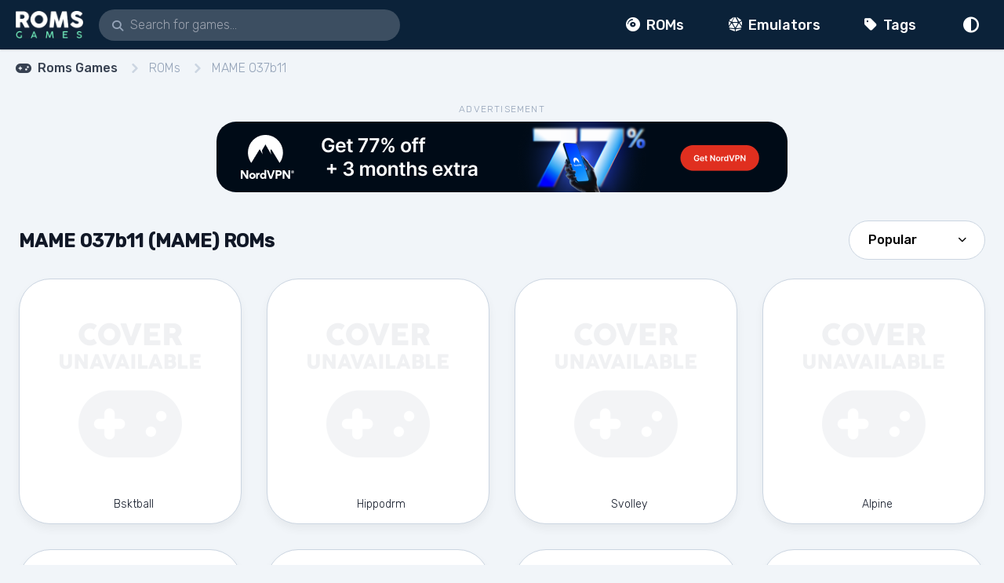

--- FILE ---
content_type: text/html
request_url: https://www.romsgames.net/roms/mame-037b11/?letter=all&page=19&sort=popularity
body_size: 6735
content:
<!DOCTYPE html>
<html lang="en-US">
<head>
  <title>MAME ROMs FREE | MAME 037b11 Games | Roms Games</title>
  <meta http-equiv="Content-Type" content="text/html; charset=UTF-8">
  <meta name="viewport" content="width=device-width, initial-scale=1.0" />
  <meta name="author" content="Roms Games">
  <meta property="of:locale" content="en_US">
  <meta property="og:type" content="website">
  <meta property="og:url" content="https://www.romsgames.net/roms/mame-037b11/?page=19&amp;sort=popularity">
  <meta property="og:site_name" content="Roms Games">
  <meta property="og:title" content="MAME 037b11 (MAME ) Games | Roms Games">
  <meta property="og:description" content="MAME 037b11ROMs (MAME ROMs) Available to Download and Play Free on Android, PC, Mac and iOS Devices. We Have The Largest Collection of MAME Emulator Games Online.">
  <meta name="twitter:card" content="summary">
  <meta name="twitter:description" content="MAME 037b11ROMs (MAME ROMs) Available to Download and Play Free on Android, PC, Mac and iOS Devices. We Have The Largest Collection of MAME Emulator Games Online.">
  <meta name="twitter:title" content="MAME 037b11 (MAME ) Games | Roms Games">
  <meta name="apple-mobile-web-app-title" content="Roms Games">
  <meta name="application-name" content="romsgames">
  <meta name="description" content="MAME 037b11ROMs (MAME ROMs) Available to Download and Play Free on Android, PC, Mac and iOS Devices. We Have The Largest Collection of MAME Emulator Games Online.">
  <meta name="_mg-domain-verification" content="b75c098b2d2ca1fdda6f39eb318c5734" />
  <meta name="apple-mobile-web-app-title" content="RomsGames">
  <meta name="application-name" content="RomsGames">
  <meta name="caa6d967a0d528cc8a29bf3521f19f98503af1d7" content="caa6d967a0d528cc8a29bf3521f19f98503af1d7" />
  <link rel="canonical" href="https://www.romsgames.net/roms/mame-037b11/?page=19&sort=popularity">
  <link rel="shortcut icon" href="/favicon.ico" type="image/x-icon">
  <link rel="apple-touch-icon" sizes="180x180" href="/image/apple-touch-icon.png">
  <link rel="icon" type="image/png" sizes="32x32" href="/image/favicon-32x32.png">
  <link rel="icon" type="image/png" sizes="16x16" href="/image/favicon-16x16.png">
  <link rel="shortcut icon" href="/image/favicon.ico">
  <link rel="manifest" href="/site.webmanifest">
  <link rel="mask-icon" href="/image/safari-pinned-tab.svg" color="#ffeb00">
  <meta name="msapplication-TitleColor" content="#ffeb00">
  <meta name="msapplication-config" content="/browserconfig.xml">
  <meta name="theme-color" content="#ffeb00">
  <script src="/js/darkmode.js?v6"></script>
  <script src="/js/search.js?v4"></script>
<meta property="td-compliant" content="0">
<script data-cfasync="false" type="text/javascript">
  window.snigelPubConf = {
    "adengine": {
      "activeAdUnits": []
    }
  }
</script>
<script async data-cfasync="false" src="https://cdn.pubfuture-ad.com/v2/unit/pt.js" type="text/javascript"></script>
<script async data-cfasync="false" src="https://cdn.snigelweb.com/adengine/romsgames.net/loader.js" type="text/javascript"></script>
<!--aniview-->
<script async id="AV667938959a809a388e0bb2d7" type="text/javascript" src="https://tg1.aniview.com/api/adserver/spt?AV_TAGID=667938959a809a388e0bb2d7&AV_PUBLISHERID=5f280c598c04cd5e910ff0a1"></script>
<!-- CSS -->
<link rel="preconnect" href="https://fonts.googleapis.com">
<link rel="preconnect" href="https://fonts.gstatic.com" crossorigin="">
<link data-n-head="ssr" rel="stylesheet" type="text/css" href="https://fonts.googleapis.com/css2?display=swap&amp;family=Rubik:wght@300;400;500">
<link rel="stylesheet" href="/dist/fontawesome/css/fa-6.5.1-all.min.css">
<link type="text/css" rel="stylesheet" href="/css/star-rating-svg.css?v1">
<link type="text/css" rel="stylesheet" href="/css/main.css?v18">
</head>
<body class="font-fancy bg-slate-100 dark:bg-gray-900 dark:text-white">
<header class="bg-nav dark:bg-slate-950 shadow-nav pb-[50px] md:pb-0 dark:border-b border-slate-800 md:border-0">
  <nav class="mx-auto flex items-center justify-between px-6 md:px-5 py-5 md:py-0 relative">
    <div class="flex flex-1 md:hidden">
    </div>
    <div class="flex flex-1 md:flex-grow justify-center md:justify-normal items-center after:content-['\f002'] after:font-['FontAwesome'] after:text-[14px] after:absolute after:text-slate-400 after:left-[143px] after:top-[22px] after:hidden lg:after:block">
      <a href="/" class="relative w-[86px]">
        <img class="h-auto inline-block" src="/image/logo-rg.png" alt="RomsGames">
      </a>
      <form action="/search/" id="search-form" class="absolute hidden lg:block md:relative top-5 right-5 w-12 md:w-full md:max-w-sm md:top-0 md:right-0">
        <input type="search" name="q" id="search-site" class="bg-transparent relative w-full focus:fixed md:focus:relative focus:w-full text-black dark:text-white focus:bg-white dark:focus:bg-slate-800 focus:border-b md:focus:border-b-0 dark:focus:border-slate-700 focus:top-0 focus:left-0 focus:z-20 py-6 px-5 md:py-2 md:px-5 md:ml-2 lg:ml-5 lg:pl-10 text-base font-light md:text-white md:bg-[rgba(255,255,255,0.2)] md:hover:bg-[rgba(255,255,255,0.3)] md:focus:bg-[rgba(255,255,255,0.3)] md:dark:bg-slate-800 md:dark:hover:bg-slate-700 md:dark:focus:bg-slate-700 md:rounded-lg outline-none transition-colors duration-200" placeholder="Search for games..." required>
      </form>
    </div>
    <nav class="flex md:flex-none md:w-[330px] lg:w-[440px] font-medium text-[16px] lg:text-lg justify-center text-center absolute m-auto left-0 right-0 top-[71px] md:relative md:top-auto md:left-auto">
      <a href="/roms/" class="relative basis-1/3 md:basis-auto md:px-4 lg:px-7 py-[14px] md:pt-[18px] text-white dark:text-main dark:lg:text-white"><i class="fa-solid fa-compact-disc mb-2 mt-1 mr-1 inline-block"></i> ROMs</a>
      <a href="/emulators/" class="relative basis-1/3 md:basis-auto md:px-4 lg:px-7 py-[14px] md:pt-[18px] text-white dark:text-main dark:lg:text-white"><i class="fa-solid fa-dice-d20 mb-2 mt-1 mr-1 inline-block"></i> Emulators</a>
      <a href="/tags/" class="relative basis-1/3 md:basis-auto md:px-4 lg:px-7 py-[14px] md:pt-[18px] text-white dark:text-main dark:lg:text-white"><i class="fa-solid fa-tag mb-2 mt-1 mr-1 inline-block"></i> Tags</a>
    </nav>
    <div class="flex flex-1 md:flex-none justify-end md:w-[50px] lg:w-[57px]">
      <a id="theme-toggle" href="javascript:false" type="button" class="flex text-white rounded-lg text-lg md:text-xl p-2 px-3 mr-3 mt-[1px] md:mt-0 md:mr-0 absolute md:relative left-5 top-[22px] md:left-0 md:top-0 dark:text-main">
        <i class="fa-solid fa-circle-half-stroke"></i>
      </a>
      <script></script>
      <a href="javascript:false" id="search-toggle" class="flex text-white md:hidden rounded-lg text-lg md:text-xl p-2 px-3 dark:text-main">
        <i class="fa-solid fa-search"></i>
      </a>
    </div>
  </nav>
</header>
<div id="search-results" class="absolute z-50 w-[100%] md:w-[440px]"></div>
<nav class="hidden md:flex ml-5 mt-3" aria-label="Breadcrumb">
  <ol class="inline-flex items-center space-x-1 md:space-x-3">
    <li class="inline-flex items-center">
      <a href="/" class="inline-flex items-center text-base font-medium text-gray-700 hover:text-slate-900 dark:text-slate-500 hover:text-slate-600 dark:hover:text-slate-400">
        <i class="fa-solid fa-gamepad mr-2"></i>
        Roms Games
      </a>
    </li>
    <li>
      <div class="flex items-center">
        <svg class="w-3 h-3 text-slate-300 dark:text-slate-700 mx-1" aria-hidden="true" xmlns="http://www.w3.org/2000/svg" fill="none" viewBox="0 0 6 10">
          <path stroke="currentColor" stroke-linecap="round" stroke-linejoin="round" stroke-width="2" d="m1 9 4-4-4-4"/>
        </svg>
        <a href="/roms/" class="ml-1 text-base font-light text-slate-400 dark:text-slate-500 hover:text-slate-600 dark:hover:text-slate-400 md:ml-2">ROMs</a>
      </div>
    </li>
    <li>
      <div class="flex items-center">
        <svg class="w-3 h-3 text-slate-300 dark:text-slate-700 mx-1" aria-hidden="true" xmlns="http://www.w3.org/2000/svg" fill="none" viewBox="0 0 6 10">
          <path stroke="currentColor" stroke-linecap="round" stroke-linejoin="round" stroke-width="2" d="m1 9 4-4-4-4"/>
        </svg>
        <a href="/roms/mame-037b11/" class="ml-1 text-base font-light text-slate-400 dark:text-slate-500 hover:text-slate-600 dark:hover:text-slate-400 md:ml-2">MAME 037b11</a>
      </div>
    </li>
  </ol>
</nav>
<div class="mx-auto max-w-screen-2xl px-6 lg:px-6 mt-4">
  <div class="tracking-widest text-center font-light text-xs text-slate-400 dark:text-slate-500 md:mt-6 md:mt-8 mb-4">
    <div class="mb-2">ADVERTISEMENT</div>
    <!-- incontent_top_1 -->
    <div id="incontent_top_1 text-center">
        <a href="https://go.nordvpn.net/SHAV4" rel="nofollow sponsored" target="_blank">
            <img src="https://i.imgur.com/LxuEc6t.png" class="rounded-lg sm:hidden w-full" />
            <img src="https://i.imgur.com/lqpHlow.png" class="rounded-lg hidden sm:inline-block" />
        </a>
    </div>

  </div>
  <section>
    <div class="py-1 lg:py-4 mx-auto">
      <div class="grid grid-cols-1 md:grid-cols-2">
        <h1 class="mb-2 md:mb-8 md:mt-[14px] text-2xl lg:text-2xl font-bold text-gray-900 dark:text-white text-center md:text-left">MAME 037b11 (MAME) ROMs</h1>
        <div class="text-sm text-right">
          <label for="sort-select" class="block md:inline-block relative after:text-black dark:after:text-main after:content-['\f078'] after:font-['FontAwesome'] after:text-[11px] after:pt-[0] after:px-[0] after:pb-[2px] pafter:ointer-events-none after:absolute after:right-[24px] after:top-[30px] md:after:top-[18px]">
            <select id="sort-select" class="appearance-none rounded-full bg-white py-3 pl-6 pr-12 font-medium text-base mt-4 outline-none w-full mb-7 md:mt-1 md:mb-0 md:w-auto dark:bg-slate-950 dark:text-white border border-slate-300 dark:border-slate-800">
              <option value="popular">Popular</option>
              <option value="alphabetical" >Alphabetical</option>
            </select>
          </label>
        </div>
        <script>
          function changeSort () {
            const value = this.value
            if (value === 'alphabetical') {
              window.location.href = '/roms/mame-037b11/?letter=all&sort=alphabetical'
            } else {
              window.location.href = '/roms/mame-037b11/'
            }
          }
          document.getElementById('sort-select').onchange = changeSort
        </script>
      </div>
      <div class="grid gap-6 lg:gap-8 grid-cols-2 md:grid-cols-3 lg:grid-cols-4 text-center">
          <a href="/mame-037b11-rom-bsktball/" class="relative p-2 md:p-4 pb-4 h-fit rounded-mxl md:rounded-xl shadow-lg md:hover:shadow-lift bg-white dark:bg-slate-950 border border-slate-300 dark:border-slate-800 md:hover:scale-105 md:hover:translate-y-[-8px] transform transition-all duration-300">
            <img src="/image/no-cover.png" class="mb-3 rounded-lg relative w-full" alt="Bsktball">
            <div class="ml-2 text-sm font-light leading-tight text-gray-900 dark:text-main">
              Bsktball
            </div>
          </a>
          <a href="/mame-037b11-rom-hippodrm/" class="relative p-2 md:p-4 pb-4 h-fit rounded-mxl md:rounded-xl shadow-lg md:hover:shadow-lift bg-white dark:bg-slate-950 border border-slate-300 dark:border-slate-800 md:hover:scale-105 md:hover:translate-y-[-8px] transform transition-all duration-300">
            <img src="/image/no-cover.png" class="mb-3 rounded-lg relative w-full" alt="Hippodrm">
            <div class="ml-2 text-sm font-light leading-tight text-gray-900 dark:text-main">
              Hippodrm
            </div>
          </a>
          <a href="/mame-037b11-rom-svolley/" class="relative p-2 md:p-4 pb-4 h-fit rounded-mxl md:rounded-xl shadow-lg md:hover:shadow-lift bg-white dark:bg-slate-950 border border-slate-300 dark:border-slate-800 md:hover:scale-105 md:hover:translate-y-[-8px] transform transition-all duration-300">
            <img src="/image/no-cover.png" class="mb-3 rounded-lg relative w-full" alt="Svolley">
            <div class="ml-2 text-sm font-light leading-tight text-gray-900 dark:text-main">
              Svolley
            </div>
          </a>
          <a href="/mame-037b11-rom-alpine/" class="relative p-2 md:p-4 pb-4 h-fit rounded-mxl md:rounded-xl shadow-lg md:hover:shadow-lift bg-white dark:bg-slate-950 border border-slate-300 dark:border-slate-800 md:hover:scale-105 md:hover:translate-y-[-8px] transform transition-all duration-300">
            <img src="/image/no-cover.png" class="mb-3 rounded-lg relative w-full" alt="Alpine">
            <div class="ml-2 text-sm font-light leading-tight text-gray-900 dark:text-main">
              Alpine
            </div>
          </a>
          <a href="/mame-037b11-rom-mkla3/" class="relative p-2 md:p-4 pb-4 h-fit rounded-mxl md:rounded-xl shadow-lg md:hover:shadow-lift bg-white dark:bg-slate-950 border border-slate-300 dark:border-slate-800 md:hover:scale-105 md:hover:translate-y-[-8px] transform transition-all duration-300">
            <img src="/image/no-cover.png" class="mb-3 rounded-lg relative w-full" alt="Mkla3">
            <div class="ml-2 text-sm font-light leading-tight text-gray-900 dark:text-main">
              Mkla3
            </div>
          </a>
          <a href="/mame-037b11-rom-jailbrek/" class="relative p-2 md:p-4 pb-4 h-fit rounded-mxl md:rounded-xl shadow-lg md:hover:shadow-lift bg-white dark:bg-slate-950 border border-slate-300 dark:border-slate-800 md:hover:scale-105 md:hover:translate-y-[-8px] transform transition-all duration-300">
            <img src="/image/no-cover.png" class="mb-3 rounded-lg relative w-full" alt="Jailbrek">
            <div class="ml-2 text-sm font-light leading-tight text-gray-900 dark:text-main">
              Jailbrek
            </div>
          </a>
          <a href="/mame-037b11-rom-ghox/" class="relative p-2 md:p-4 pb-4 h-fit rounded-mxl md:rounded-xl shadow-lg md:hover:shadow-lift bg-white dark:bg-slate-950 border border-slate-300 dark:border-slate-800 md:hover:scale-105 md:hover:translate-y-[-8px] transform transition-all duration-300">
            <img src="/image/no-cover.png" class="mb-3 rounded-lg relative w-full" alt="Ghox">
            <div class="ml-2 text-sm font-light leading-tight text-gray-900 dark:text-main">
              Ghox
            </div>
          </a>
          <a href="/mame-037b11-rom-demon/" class="relative p-2 md:p-4 pb-4 h-fit rounded-mxl md:rounded-xl shadow-lg md:hover:shadow-lift bg-white dark:bg-slate-950 border border-slate-300 dark:border-slate-800 md:hover:scale-105 md:hover:translate-y-[-8px] transform transition-all duration-300">
            <img src="/image/no-cover.png" class="mb-3 rounded-lg relative w-full" alt="Demon">
            <div class="ml-2 text-sm font-light leading-tight text-gray-900 dark:text-main">
              Demon
            </div>
          </a>
          <a href="/mame-037b11-rom-mach3/" class="relative p-2 md:p-4 pb-4 h-fit rounded-mxl md:rounded-xl shadow-lg md:hover:shadow-lift bg-white dark:bg-slate-950 border border-slate-300 dark:border-slate-800 md:hover:scale-105 md:hover:translate-y-[-8px] transform transition-all duration-300">
            <img src="/image/no-cover.png" class="mb-3 rounded-lg relative w-full" alt="Mach3">
            <div class="ml-2 text-sm font-light leading-tight text-gray-900 dark:text-main">
              Mach3
            </div>
          </a>
          <a href="/mame-037b11-rom-cabalbl/" class="relative p-2 md:p-4 pb-4 h-fit rounded-mxl md:rounded-xl shadow-lg md:hover:shadow-lift bg-white dark:bg-slate-950 border border-slate-300 dark:border-slate-800 md:hover:scale-105 md:hover:translate-y-[-8px] transform transition-all duration-300">
            <img src="/image/no-cover.png" class="mb-3 rounded-lg relative w-full" alt="Cabalbl">
            <div class="ml-2 text-sm font-light leading-tight text-gray-900 dark:text-main">
              Cabalbl
            </div>
          </a>
          <a href="/mame-037b11-rom-jungleh/" class="relative p-2 md:p-4 pb-4 h-fit rounded-mxl md:rounded-xl shadow-lg md:hover:shadow-lift bg-white dark:bg-slate-950 border border-slate-300 dark:border-slate-800 md:hover:scale-105 md:hover:translate-y-[-8px] transform transition-all duration-300">
            <img src="/image/no-cover.png" class="mb-3 rounded-lg relative w-full" alt="Jungleh">
            <div class="ml-2 text-sm font-light leading-tight text-gray-900 dark:text-main">
              Jungleh
            </div>
          </a>
          <a href="/mame-037b11-rom-kageki/" class="relative p-2 md:p-4 pb-4 h-fit rounded-mxl md:rounded-xl shadow-lg md:hover:shadow-lift bg-white dark:bg-slate-950 border border-slate-300 dark:border-slate-800 md:hover:scale-105 md:hover:translate-y-[-8px] transform transition-all duration-300">
            <img src="/image/no-cover.png" class="mb-3 rounded-lg relative w-full" alt="Kageki">
            <div class="ml-2 text-sm font-light leading-tight text-gray-900 dark:text-main">
              Kageki
            </div>
          </a>
            <div class="tracking-widest text-center font-light text-xs text-slate-400 dark:text-slate-500 mb-4 md:mb-2 lg:mb-0 col-span-2 md:col-span-3 lg:col-span-4">
              <div class="mb-2">ADVERTISEMENT</div>
              <!-- incontent_1 -->
              <div id="incontent_1"></div>
            </div>
          <a href="/mame-037b11-rom-rbtapper/" class="relative p-2 md:p-4 pb-4 h-fit rounded-mxl md:rounded-xl shadow-lg md:hover:shadow-lift bg-white dark:bg-slate-950 border border-slate-300 dark:border-slate-800 md:hover:scale-105 md:hover:translate-y-[-8px] transform transition-all duration-300">
            <img src="/image/no-cover.png" class="mb-3 rounded-lg relative w-full" alt="Rbtapper">
            <div class="ml-2 text-sm font-light leading-tight text-gray-900 dark:text-main">
              Rbtapper
            </div>
          </a>
          <a href="/mame-037b11-rom-viofight/" class="relative p-2 md:p-4 pb-4 h-fit rounded-mxl md:rounded-xl shadow-lg md:hover:shadow-lift bg-white dark:bg-slate-950 border border-slate-300 dark:border-slate-800 md:hover:scale-105 md:hover:translate-y-[-8px] transform transition-all duration-300">
            <img src="/image/no-cover.png" class="mb-3 rounded-lg relative w-full" alt="Viofight">
            <div class="ml-2 text-sm font-light leading-tight text-gray-900 dark:text-main">
              Viofight
            </div>
          </a>
          <a href="/mame-037b11-rom-wh1/" class="relative p-2 md:p-4 pb-4 h-fit rounded-mxl md:rounded-xl shadow-lg md:hover:shadow-lift bg-white dark:bg-slate-950 border border-slate-300 dark:border-slate-800 md:hover:scale-105 md:hover:translate-y-[-8px] transform transition-all duration-300">
            <img src="/image/no-cover.png" class="mb-3 rounded-lg relative w-full" alt="Wh1">
            <div class="ml-2 text-sm font-light leading-tight text-gray-900 dark:text-main">
              Wh1
            </div>
          </a>
          <a href="/mame-037b11-rom-cclimber/" class="relative p-2 md:p-4 pb-4 h-fit rounded-mxl md:rounded-xl shadow-lg md:hover:shadow-lift bg-white dark:bg-slate-950 border border-slate-300 dark:border-slate-800 md:hover:scale-105 md:hover:translate-y-[-8px] transform transition-all duration-300">
            <img src="/image/no-cover.png" class="mb-3 rounded-lg relative w-full" alt="Cclimber">
            <div class="ml-2 text-sm font-light leading-tight text-gray-900 dark:text-main">
              Cclimber
            </div>
          </a>
          <a href="/mame-037b11-rom-sheriff/" class="relative p-2 md:p-4 pb-4 h-fit rounded-mxl md:rounded-xl shadow-lg md:hover:shadow-lift bg-white dark:bg-slate-950 border border-slate-300 dark:border-slate-800 md:hover:scale-105 md:hover:translate-y-[-8px] transform transition-all duration-300">
            <img src="/image/no-cover.png" class="mb-3 rounded-lg relative w-full" alt="Sheriff">
            <div class="ml-2 text-sm font-light leading-tight text-gray-900 dark:text-main">
              Sheriff
            </div>
          </a>
          <a href="/mame-037b11-rom-arknoidu/" class="relative p-2 md:p-4 pb-4 h-fit rounded-mxl md:rounded-xl shadow-lg md:hover:shadow-lift bg-white dark:bg-slate-950 border border-slate-300 dark:border-slate-800 md:hover:scale-105 md:hover:translate-y-[-8px] transform transition-all duration-300">
            <img src="/image/no-cover.png" class="mb-3 rounded-lg relative w-full" alt="Arknoidu">
            <div class="ml-2 text-sm font-light leading-tight text-gray-900 dark:text-main">
              Arknoidu
            </div>
          </a>
          <a href="/mame-037b11-rom-tokib/" class="relative p-2 md:p-4 pb-4 h-fit rounded-mxl md:rounded-xl shadow-lg md:hover:shadow-lift bg-white dark:bg-slate-950 border border-slate-300 dark:border-slate-800 md:hover:scale-105 md:hover:translate-y-[-8px] transform transition-all duration-300">
            <img src="/image/no-cover.png" class="mb-3 rounded-lg relative w-full" alt="Tokib">
            <div class="ml-2 text-sm font-light leading-tight text-gray-900 dark:text-main">
              Tokib
            </div>
          </a>
          <a href="/mame-037b11-rom-rbffspec/" class="relative p-2 md:p-4 pb-4 h-fit rounded-mxl md:rounded-xl shadow-lg md:hover:shadow-lift bg-white dark:bg-slate-950 border border-slate-300 dark:border-slate-800 md:hover:scale-105 md:hover:translate-y-[-8px] transform transition-all duration-300">
            <img src="/image/no-cover.png" class="mb-3 rounded-lg relative w-full" alt="Rbffspec">
            <div class="ml-2 text-sm font-light leading-tight text-gray-900 dark:text-main">
              Rbffspec
            </div>
          </a>
          <a href="/mame-037b11-rom-warlord/" class="relative p-2 md:p-4 pb-4 h-fit rounded-mxl md:rounded-xl shadow-lg md:hover:shadow-lift bg-white dark:bg-slate-950 border border-slate-300 dark:border-slate-800 md:hover:scale-105 md:hover:translate-y-[-8px] transform transition-all duration-300">
            <img src="/image/no-cover.png" class="mb-3 rounded-lg relative w-full" alt="Warlord">
            <div class="ml-2 text-sm font-light leading-tight text-gray-900 dark:text-main">
              Warlord
            </div>
          </a>
          <a href="/mame-037b11-rom-enduror/" class="relative p-2 md:p-4 pb-4 h-fit rounded-mxl md:rounded-xl shadow-lg md:hover:shadow-lift bg-white dark:bg-slate-950 border border-slate-300 dark:border-slate-800 md:hover:scale-105 md:hover:translate-y-[-8px] transform transition-all duration-300">
            <img src="/image/no-cover.png" class="mb-3 rounded-lg relative w-full" alt="Enduror">
            <div class="ml-2 text-sm font-light leading-tight text-gray-900 dark:text-main">
              Enduror
            </div>
          </a>
          <a href="/mame-037b11-rom-aliensu/" class="relative p-2 md:p-4 pb-4 h-fit rounded-mxl md:rounded-xl shadow-lg md:hover:shadow-lift bg-white dark:bg-slate-950 border border-slate-300 dark:border-slate-800 md:hover:scale-105 md:hover:translate-y-[-8px] transform transition-all duration-300">
            <img src="/image/no-cover.png" class="mb-3 rounded-lg relative w-full" alt="Aliensu">
            <div class="ml-2 text-sm font-light leading-tight text-gray-900 dark:text-main">
              Aliensu
            </div>
          </a>
          <a href="/mame-037b11-rom-tempest1/" class="relative p-2 md:p-4 pb-4 h-fit rounded-mxl md:rounded-xl shadow-lg md:hover:shadow-lift bg-white dark:bg-slate-950 border border-slate-300 dark:border-slate-800 md:hover:scale-105 md:hover:translate-y-[-8px] transform transition-all duration-300">
            <img src="/image/no-cover.png" class="mb-3 rounded-lg relative w-full" alt="Tempest1">
            <div class="ml-2 text-sm font-light leading-tight text-gray-900 dark:text-main">
              Tempest1
            </div>
          </a>
            <div class="tracking-widest text-center font-light text-xs text-slate-400 dark:text-slate-500 mb-4 md:mb-2 lg:mb-0 col-span-2 md:col-span-3 lg:col-span-4">
              <div class="mb-2">ADVERTISEMENT</div>
              <!-- incontent_2 -->
              <div id="incontent_2"></div>
            </div>
          <a href="/mame-037b11-rom-asteroib/" class="relative p-2 md:p-4 pb-4 h-fit rounded-mxl md:rounded-xl shadow-lg md:hover:shadow-lift bg-white dark:bg-slate-950 border border-slate-300 dark:border-slate-800 md:hover:scale-105 md:hover:translate-y-[-8px] transform transition-all duration-300">
            <img src="/image/no-cover.png" class="mb-3 rounded-lg relative w-full" alt="Asteroib">
            <div class="ml-2 text-sm font-light leading-tight text-gray-900 dark:text-main">
              Asteroib
            </div>
          </a>
          <a href="/mame-037b11-rom-galaxyfg/" class="relative p-2 md:p-4 pb-4 h-fit rounded-mxl md:rounded-xl shadow-lg md:hover:shadow-lift bg-white dark:bg-slate-950 border border-slate-300 dark:border-slate-800 md:hover:scale-105 md:hover:translate-y-[-8px] transform transition-all duration-300">
            <img src="/image/no-cover.png" class="mb-3 rounded-lg relative w-full" alt="Galaxyfg">
            <div class="ml-2 text-sm font-light leading-tight text-gray-900 dark:text-main">
              Galaxyfg
            </div>
          </a>
          <a href="/mame-037b11-rom-roboarmy/" class="relative p-2 md:p-4 pb-4 h-fit rounded-mxl md:rounded-xl shadow-lg md:hover:shadow-lift bg-white dark:bg-slate-950 border border-slate-300 dark:border-slate-800 md:hover:scale-105 md:hover:translate-y-[-8px] transform transition-all duration-300">
            <img src="/image/no-cover.png" class="mb-3 rounded-lg relative w-full" alt="Roboarmy">
            <div class="ml-2 text-sm font-light leading-tight text-gray-900 dark:text-main">
              Roboarmy
            </div>
          </a>
          <a href="/mame-037b11-rom-robocpu0/" class="relative p-2 md:p-4 pb-4 h-fit rounded-mxl md:rounded-xl shadow-lg md:hover:shadow-lift bg-white dark:bg-slate-950 border border-slate-300 dark:border-slate-800 md:hover:scale-105 md:hover:translate-y-[-8px] transform transition-all duration-300">
            <img src="/image/no-cover.png" class="mb-3 rounded-lg relative w-full" alt="Robocpu0">
            <div class="ml-2 text-sm font-light leading-tight text-gray-900 dark:text-main">
              Robocpu0
            </div>
          </a>
          <a href="/mame-037b11-rom-phantasm/" class="relative p-2 md:p-4 pb-4 h-fit rounded-mxl md:rounded-xl shadow-lg md:hover:shadow-lift bg-white dark:bg-slate-950 border border-slate-300 dark:border-slate-800 md:hover:scale-105 md:hover:translate-y-[-8px] transform transition-all duration-300">
            <img src="/image/no-cover.png" class="mb-3 rounded-lg relative w-full" alt="Phantasm">
            <div class="ml-2 text-sm font-light leading-tight text-gray-900 dark:text-main">
              Phantasm
            </div>
          </a>
          <a href="/mame-037b11-rom-pigskin/" class="relative p-2 md:p-4 pb-4 h-fit rounded-mxl md:rounded-xl shadow-lg md:hover:shadow-lift bg-white dark:bg-slate-950 border border-slate-300 dark:border-slate-800 md:hover:scale-105 md:hover:translate-y-[-8px] transform transition-all duration-300">
            <img src="/image/no-cover.png" class="mb-3 rounded-lg relative w-full" alt="Pigskin">
            <div class="ml-2 text-sm font-light leading-tight text-gray-900 dark:text-main">
              Pigskin
            </div>
          </a>
          <a href="/mame-037b11-rom-kizuna/" class="relative p-2 md:p-4 pb-4 h-fit rounded-mxl md:rounded-xl shadow-lg md:hover:shadow-lift bg-white dark:bg-slate-950 border border-slate-300 dark:border-slate-800 md:hover:scale-105 md:hover:translate-y-[-8px] transform transition-all duration-300">
            <img src="/image/no-cover.png" class="mb-3 rounded-lg relative w-full" alt="Kizuna">
            <div class="ml-2 text-sm font-light leading-tight text-gray-900 dark:text-main">
              Kizuna
            </div>
          </a>
          <a href="/mame-037b11-rom-knightsj/" class="relative p-2 md:p-4 pb-4 h-fit rounded-mxl md:rounded-xl shadow-lg md:hover:shadow-lift bg-white dark:bg-slate-950 border border-slate-300 dark:border-slate-800 md:hover:scale-105 md:hover:translate-y-[-8px] transform transition-all duration-300">
            <img src="/image/no-cover.png" class="mb-3 rounded-lg relative w-full" alt="Knightsj">
            <div class="ml-2 text-sm font-light leading-tight text-gray-900 dark:text-main">
              Knightsj
            </div>
          </a>
          <a href="/mame-037b11-rom-280zzzap/" class="relative p-2 md:p-4 pb-4 h-fit rounded-mxl md:rounded-xl shadow-lg md:hover:shadow-lift bg-white dark:bg-slate-950 border border-slate-300 dark:border-slate-800 md:hover:scale-105 md:hover:translate-y-[-8px] transform transition-all duration-300">
            <img src="/image/no-cover.png" class="mb-3 rounded-lg relative w-full" alt="280zzzap">
            <div class="ml-2 text-sm font-light leading-tight text-gray-900 dark:text-main">
              280zzzap
            </div>
          </a>
          <a href="/mame-037b11-rom-99lstwar/" class="relative p-2 md:p-4 pb-4 h-fit rounded-mxl md:rounded-xl shadow-lg md:hover:shadow-lift bg-white dark:bg-slate-950 border border-slate-300 dark:border-slate-800 md:hover:scale-105 md:hover:translate-y-[-8px] transform transition-all duration-300">
            <img src="/image/no-cover.png" class="mb-3 rounded-lg relative w-full" alt="99lstwar">
            <div class="ml-2 text-sm font-light leading-tight text-gray-900 dark:text-main">
              99lstwar
            </div>
          </a>
          <a href="/mame-037b11-rom-skyfox/" class="relative p-2 md:p-4 pb-4 h-fit rounded-mxl md:rounded-xl shadow-lg md:hover:shadow-lift bg-white dark:bg-slate-950 border border-slate-300 dark:border-slate-800 md:hover:scale-105 md:hover:translate-y-[-8px] transform transition-all duration-300">
            <img src="/image/no-cover.png" class="mb-3 rounded-lg relative w-full" alt="Skyfox">
            <div class="ml-2 text-sm font-light leading-tight text-gray-900 dark:text-main">
              Skyfox
            </div>
          </a>
          <a href="/mame-037b11-rom-nemo/" class="relative p-2 md:p-4 pb-4 h-fit rounded-mxl md:rounded-xl shadow-lg md:hover:shadow-lift bg-white dark:bg-slate-950 border border-slate-300 dark:border-slate-800 md:hover:scale-105 md:hover:translate-y-[-8px] transform transition-all duration-300">
            <img src="/image/no-cover.png" class="mb-3 rounded-lg relative w-full" alt="Nemo">
            <div class="ml-2 text-sm font-light leading-tight text-gray-900 dark:text-main">
              Nemo
            </div>
          </a>
        
      </div>
        <nav aria-label="Page Navigation">
          <ul class="flex items-center -space-x-px h-10 text-base justify-center mt-16">
            <li >
              <a href="/roms/mame-037b11/?page=18&amp;sort=popularity" class=" mr-5 flex items-center justify-center px-8 h-16 bg-white text-lg font-medium dark:bg-main border border-slate-300 dark:border-slate-800 dark:text-black rounded-full shadow-lg lg:hover:shadow-lift lg:hover:scale-105 lg:hover:translate-y-[-8px] transform transition-all duration-300">
              <i class="fa-solid fa-arrow-left mr-3"></i> Previous
              </a>
            </li>
            <li>
              <a href="/roms/mame-037b11/?page=20&amp;sort=popularity" class=" flex items-center justify-center px-8 h-16 bg-white text-lg font-medium dark:bg-main border border-slate-300 dark:border-slate-800 dark:text-black rounded-full shadow-lg lg:hover:shadow-lift lg:hover:scale-105 lg:hover:translate-y-[-8px] transform transition-all duration-300">
              Next <i class="fa-solid fa-arrow-right ml-3"></i>
              </a>
            </li>
          </ul>
          <div class="text-gray-400 text-center mt-10 font-light">Showing 649 to 684 of 2243</div>
          <div class="tracking-widest text-center font-light text-xs text-slate-400 dark:text-slate-500 mt-8 mb-6">
            <div class="mb-2">ADVERTISEMENT</div>
          </div>
          <ul class="flex flex-wrap items-center -space-x-px text-base justify-center mt-10 mb-10">
              <li>
                
                <a href="/roms/mame-037b11/?page=1&amp;sort=popularity" class="flex items-center justify-center px-5 h-12 mx-1 rounded-full hover:bg-slate-200 dark:hover:bg-slate-950">1</a>
              </li>
              <li>
                
                <a href="/roms/mame-037b11/?page=2&amp;sort=popularity" class="flex items-center justify-center px-5 h-12 mx-1 rounded-full hover:bg-slate-200 dark:hover:bg-slate-950">2</a>
              </li>
              <li>
                
                <a href="/roms/mame-037b11/?page=3&amp;sort=popularity" class="flex items-center justify-center px-5 h-12 mx-1 rounded-full hover:bg-slate-200 dark:hover:bg-slate-950">3</a>
              </li>
              <li>
                
                <a href="/roms/mame-037b11/?page=4&amp;sort=popularity" class="flex items-center justify-center px-5 h-12 mx-1 rounded-full hover:bg-slate-200 dark:hover:bg-slate-950">4</a>
              </li>
              <li>
                
                <a href="/roms/mame-037b11/?page=5&amp;sort=popularity" class="flex items-center justify-center px-5 h-12 mx-1 rounded-full hover:bg-slate-200 dark:hover:bg-slate-950">5</a>
              </li>
              <li>
                
                <a href="/roms/mame-037b11/?page=6&amp;sort=popularity" class="flex items-center justify-center px-5 h-12 mx-1 rounded-full hover:bg-slate-200 dark:hover:bg-slate-950">6</a>
              </li>
              <li>
                
                <a href="/roms/mame-037b11/?page=7&amp;sort=popularity" class="flex items-center justify-center px-5 h-12 mx-1 rounded-full hover:bg-slate-200 dark:hover:bg-slate-950">7</a>
              </li>
              <li>
                
                <a href="/roms/mame-037b11/?page=8&amp;sort=popularity" class="flex items-center justify-center px-5 h-12 mx-1 rounded-full hover:bg-slate-200 dark:hover:bg-slate-950">8</a>
              </li>
              <li>
                
                <a href="/roms/mame-037b11/?page=9&amp;sort=popularity" class="flex items-center justify-center px-5 h-12 mx-1 rounded-full hover:bg-slate-200 dark:hover:bg-slate-950">9</a>
              </li>
              <li>
                
                <a href="/roms/mame-037b11/?page=10&amp;sort=popularity" class="flex items-center justify-center px-5 h-12 mx-1 rounded-full hover:bg-slate-200 dark:hover:bg-slate-950">10</a>
              </li>
              <li>
                
                <a href="/roms/mame-037b11/?page=11&amp;sort=popularity" class="flex items-center justify-center px-5 h-12 mx-1 rounded-full hover:bg-slate-200 dark:hover:bg-slate-950">11</a>
              </li>
              <li>
                
                <a href="/roms/mame-037b11/?page=12&amp;sort=popularity" class="flex items-center justify-center px-5 h-12 mx-1 rounded-full hover:bg-slate-200 dark:hover:bg-slate-950">12</a>
              </li>
              <li>
                
                <a href="/roms/mame-037b11/?page=13&amp;sort=popularity" class="flex items-center justify-center px-5 h-12 mx-1 rounded-full hover:bg-slate-200 dark:hover:bg-slate-950">13</a>
              </li>
              <li>
                
                <a href="/roms/mame-037b11/?page=14&amp;sort=popularity" class="flex items-center justify-center px-5 h-12 mx-1 rounded-full hover:bg-slate-200 dark:hover:bg-slate-950">14</a>
              </li>
              <li>
                
                <a href="/roms/mame-037b11/?page=15&amp;sort=popularity" class="flex items-center justify-center px-5 h-12 mx-1 rounded-full hover:bg-slate-200 dark:hover:bg-slate-950">15</a>
              </li>
              <li>
                
                <a href="/roms/mame-037b11/?page=16&amp;sort=popularity" class="flex items-center justify-center px-5 h-12 mx-1 rounded-full hover:bg-slate-200 dark:hover:bg-slate-950">16</a>
              </li>
              <li>
                
                <a href="/roms/mame-037b11/?page=17&amp;sort=popularity" class="flex items-center justify-center px-5 h-12 mx-1 rounded-full hover:bg-slate-200 dark:hover:bg-slate-950">17</a>
              </li>
              <li>
                
                <a href="/roms/mame-037b11/?page=18&amp;sort=popularity" class="flex items-center justify-center px-5 h-12 mx-1 rounded-full hover:bg-slate-200 dark:hover:bg-slate-950">18</a>
              </li>
              <li>
                <a href="/roms/mame-037b11/?page=19&amp;sort=popularity" class="flex items-center justify-center px-5 h-12 ml-0 text-black bg-slate-200 rounded-full dark:bg-main dark:text-black">19</a>
                
              </li>
              <li>
                
                <a href="/roms/mame-037b11/?page=20&amp;sort=popularity" class="flex items-center justify-center px-5 h-12 mx-1 rounded-full hover:bg-slate-200 dark:hover:bg-slate-950">20</a>
              </li>
              <li>
                
                <a href="/roms/mame-037b11/?page=21&amp;sort=popularity" class="flex items-center justify-center px-5 h-12 mx-1 rounded-full hover:bg-slate-200 dark:hover:bg-slate-950">21</a>
              </li>
              <li>
                
                <a href="/roms/mame-037b11/?page=22&amp;sort=popularity" class="flex items-center justify-center px-5 h-12 mx-1 rounded-full hover:bg-slate-200 dark:hover:bg-slate-950">22</a>
              </li>
              <li>
                
                <a href="/roms/mame-037b11/?page=23&amp;sort=popularity" class="flex items-center justify-center px-5 h-12 mx-1 rounded-full hover:bg-slate-200 dark:hover:bg-slate-950">23</a>
              </li>
              <li>
                
                <a href="/roms/mame-037b11/?page=24&amp;sort=popularity" class="flex items-center justify-center px-5 h-12 mx-1 rounded-full hover:bg-slate-200 dark:hover:bg-slate-950">24</a>
              </li>
              <li>
                
                <a href="/roms/mame-037b11/?page=25&amp;sort=popularity" class="flex items-center justify-center px-5 h-12 mx-1 rounded-full hover:bg-slate-200 dark:hover:bg-slate-950">25</a>
              </li>
              <li>
                
                <a href="/roms/mame-037b11/?page=26&amp;sort=popularity" class="flex items-center justify-center px-5 h-12 mx-1 rounded-full hover:bg-slate-200 dark:hover:bg-slate-950">26</a>
              </li>
              <li>
                
                <a href="/roms/mame-037b11/?page=27&amp;sort=popularity" class="flex items-center justify-center px-5 h-12 mx-1 rounded-full hover:bg-slate-200 dark:hover:bg-slate-950">27</a>
              </li>
              <li>
                
                <a href="/roms/mame-037b11/?page=28&amp;sort=popularity" class="flex items-center justify-center px-5 h-12 mx-1 rounded-full hover:bg-slate-200 dark:hover:bg-slate-950">28</a>
              </li>
              <li>
                
                <a href="/roms/mame-037b11/?page=29&amp;sort=popularity" class="flex items-center justify-center px-5 h-12 mx-1 rounded-full hover:bg-slate-200 dark:hover:bg-slate-950">29</a>
              </li>
              <li>
                
                <a href="/roms/mame-037b11/?page=30&amp;sort=popularity" class="flex items-center justify-center px-5 h-12 mx-1 rounded-full hover:bg-slate-200 dark:hover:bg-slate-950">30</a>
              </li>
              <li>
                
                <a href="/roms/mame-037b11/?page=31&amp;sort=popularity" class="flex items-center justify-center px-5 h-12 mx-1 rounded-full hover:bg-slate-200 dark:hover:bg-slate-950">31</a>
              </li>
              <li>
                
                <a href="/roms/mame-037b11/?page=32&amp;sort=popularity" class="flex items-center justify-center px-5 h-12 mx-1 rounded-full hover:bg-slate-200 dark:hover:bg-slate-950">32</a>
              </li>
              <li>
                
                <a href="/roms/mame-037b11/?page=33&amp;sort=popularity" class="flex items-center justify-center px-5 h-12 mx-1 rounded-full hover:bg-slate-200 dark:hover:bg-slate-950">33</a>
              </li>
              <li>
                
                <a href="/roms/mame-037b11/?page=34&amp;sort=popularity" class="flex items-center justify-center px-5 h-12 mx-1 rounded-full hover:bg-slate-200 dark:hover:bg-slate-950">34</a>
              </li>
              <li>
                
                <a href="/roms/mame-037b11/?page=35&amp;sort=popularity" class="flex items-center justify-center px-5 h-12 mx-1 rounded-full hover:bg-slate-200 dark:hover:bg-slate-950">35</a>
              </li>
              <li>
                
                <a href="/roms/mame-037b11/?page=36&amp;sort=popularity" class="flex items-center justify-center px-5 h-12 mx-1 rounded-full hover:bg-slate-200 dark:hover:bg-slate-950">36</a>
              </li>
              <li>
                
                <a href="/roms/mame-037b11/?page=37&amp;sort=popularity" class="flex items-center justify-center px-5 h-12 mx-1 rounded-full hover:bg-slate-200 dark:hover:bg-slate-950">37</a>
              </li>
              <li>
                
                <a href="/roms/mame-037b11/?page=38&amp;sort=popularity" class="flex items-center justify-center px-5 h-12 mx-1 rounded-full hover:bg-slate-200 dark:hover:bg-slate-950">38</a>
              </li>
              <li>
                
                <a href="/roms/mame-037b11/?page=39&amp;sort=popularity" class="flex items-center justify-center px-5 h-12 mx-1 rounded-full hover:bg-slate-200 dark:hover:bg-slate-950">39</a>
              </li>
              <li>
                
                <a href="/roms/mame-037b11/?page=40&amp;sort=popularity" class="flex items-center justify-center px-5 h-12 mx-1 rounded-full hover:bg-slate-200 dark:hover:bg-slate-950">40</a>
              </li>
              <li>
                
                <a href="/roms/mame-037b11/?page=41&amp;sort=popularity" class="flex items-center justify-center px-5 h-12 mx-1 rounded-full hover:bg-slate-200 dark:hover:bg-slate-950">41</a>
              </li>
              <li>
                
                <a href="/roms/mame-037b11/?page=42&amp;sort=popularity" class="flex items-center justify-center px-5 h-12 mx-1 rounded-full hover:bg-slate-200 dark:hover:bg-slate-950">42</a>
              </li>
              <li>
                
                <a href="/roms/mame-037b11/?page=43&amp;sort=popularity" class="flex items-center justify-center px-5 h-12 mx-1 rounded-full hover:bg-slate-200 dark:hover:bg-slate-950">43</a>
              </li>
              <li>
                
                <a href="/roms/mame-037b11/?page=44&amp;sort=popularity" class="flex items-center justify-center px-5 h-12 mx-1 rounded-full hover:bg-slate-200 dark:hover:bg-slate-950">44</a>
              </li>
              <li>
                
                <a href="/roms/mame-037b11/?page=45&amp;sort=popularity" class="flex items-center justify-center px-5 h-12 mx-1 rounded-full hover:bg-slate-200 dark:hover:bg-slate-950">45</a>
              </li>
              <li>
                
                <a href="/roms/mame-037b11/?page=46&amp;sort=popularity" class="flex items-center justify-center px-5 h-12 mx-1 rounded-full hover:bg-slate-200 dark:hover:bg-slate-950">46</a>
              </li>
              <li>
                
                <a href="/roms/mame-037b11/?page=47&amp;sort=popularity" class="flex items-center justify-center px-5 h-12 mx-1 rounded-full hover:bg-slate-200 dark:hover:bg-slate-950">47</a>
              </li>
              <li>
                
                <a href="/roms/mame-037b11/?page=48&amp;sort=popularity" class="flex items-center justify-center px-5 h-12 mx-1 rounded-full hover:bg-slate-200 dark:hover:bg-slate-950">48</a>
              </li>
              <li>
                
                <a href="/roms/mame-037b11/?page=49&amp;sort=popularity" class="flex items-center justify-center px-5 h-12 mx-1 rounded-full hover:bg-slate-200 dark:hover:bg-slate-950">49</a>
              </li>
              <li>
                
                <a href="/roms/mame-037b11/?page=50&amp;sort=popularity" class="flex items-center justify-center px-5 h-12 mx-1 rounded-full hover:bg-slate-200 dark:hover:bg-slate-950">50</a>
              </li>
              <li>
                
                <a href="/roms/mame-037b11/?page=51&amp;sort=popularity" class="flex items-center justify-center px-5 h-12 mx-1 rounded-full hover:bg-slate-200 dark:hover:bg-slate-950">51</a>
              </li>
              <li>
                
                <a href="/roms/mame-037b11/?page=52&amp;sort=popularity" class="flex items-center justify-center px-5 h-12 mx-1 rounded-full hover:bg-slate-200 dark:hover:bg-slate-950">52</a>
              </li>
              <li>
                
                <a href="/roms/mame-037b11/?page=53&amp;sort=popularity" class="flex items-center justify-center px-5 h-12 mx-1 rounded-full hover:bg-slate-200 dark:hover:bg-slate-950">53</a>
              </li>
              <li>
                
                <a href="/roms/mame-037b11/?page=54&amp;sort=popularity" class="flex items-center justify-center px-5 h-12 mx-1 rounded-full hover:bg-slate-200 dark:hover:bg-slate-950">54</a>
              </li>
              <li>
                
                <a href="/roms/mame-037b11/?page=55&amp;sort=popularity" class="flex items-center justify-center px-5 h-12 mx-1 rounded-full hover:bg-slate-200 dark:hover:bg-slate-950">55</a>
              </li>
              <li>
                
                <a href="/roms/mame-037b11/?page=56&amp;sort=popularity" class="flex items-center justify-center px-5 h-12 mx-1 rounded-full hover:bg-slate-200 dark:hover:bg-slate-950">56</a>
              </li>
              <li>
                
                <a href="/roms/mame-037b11/?page=57&amp;sort=popularity" class="flex items-center justify-center px-5 h-12 mx-1 rounded-full hover:bg-slate-200 dark:hover:bg-slate-950">57</a>
              </li>
              <li>
                
                <a href="/roms/mame-037b11/?page=58&amp;sort=popularity" class="flex items-center justify-center px-5 h-12 mx-1 rounded-full hover:bg-slate-200 dark:hover:bg-slate-950">58</a>
              </li>
              <li>
                
                <a href="/roms/mame-037b11/?page=59&amp;sort=popularity" class="flex items-center justify-center px-5 h-12 mx-1 rounded-full hover:bg-slate-200 dark:hover:bg-slate-950">59</a>
              </li>
              <li>
                
                <a href="/roms/mame-037b11/?page=60&amp;sort=popularity" class="flex items-center justify-center px-5 h-12 mx-1 rounded-full hover:bg-slate-200 dark:hover:bg-slate-950">60</a>
              </li>
              <li>
                
                <a href="/roms/mame-037b11/?page=61&amp;sort=popularity" class="flex items-center justify-center px-5 h-12 mx-1 rounded-full hover:bg-slate-200 dark:hover:bg-slate-950">61</a>
              </li>
              <li>
                
                <a href="/roms/mame-037b11/?page=62&amp;sort=popularity" class="flex items-center justify-center px-5 h-12 mx-1 rounded-full hover:bg-slate-200 dark:hover:bg-slate-950">62</a>
              </li>
              <li>
                
                <a href="/roms/mame-037b11/?page=63&amp;sort=popularity" class="flex items-center justify-center px-5 h-12 mx-1 rounded-full hover:bg-slate-200 dark:hover:bg-slate-950">63</a>
              </li>
          </ul>
        </nav>
    </div>
    <h2 class="text-xl font-medium mt-5">MAME ROMs/ MAME 037b11 Games</h2>
    <div class="font-light text-[15px] text-gray-400 dark:text-slate-500 leading-6 mt-2">
      Download and play MAME 037b11 ROMs for free in the highest quality available. DownloadROMs.io has the largest selection of
      <strong>MAME ROMs</strong>
      and MAME 037b11 Emulators. To browse MAME Games alphabetically please click "Alphabetical" in sorting options above. we hope you enjoy our site and please don't forget to vote for your favorite MAME ROMs.
    </div>
  </section>
</div>
<footer class="border-t border-slate-300 dark:border-slate-700 mt-16 py-16 bg-white dark:bg-slate-950">
  <div class="mx-auto max-w-screen-2xl px-6 md:px-6 text-center">
    <div class="mb-3">
      <a href="/roms/nintendo-ds/" class="font-light mb-3 mx-1 inline-block rounded-full text-slate-500 py-2 px-4 text-xs border border-slate-200 dark:border-0 dark:text-slate-400 dark:bg-slate-900"><span class="fa fa-gamepad mr-1" aria-hidden="true"></span> NDS ROMs</a>
      <a href="/roms/playstation-portable/" class="font-light mb-3 mx-1 inline-block rounded-full text-slate-500 py-2 px-4 text-xs border border-slate-200 dark:border-0 dark:text-slate-400 dark:bg-slate-900"><span class="fa fa-gamepad mr-1" aria-hidden="true"></span> PSP ROMs</a>
      <a href="/roms/gameboy-advance/" class="font-light mb-3 mx-1 inline-block rounded-full text-slate-500 py-2 px-4 text-xs border border-slate-200 dark:border-0 dark:text-slate-400 dark:bg-slate-900"><span class="fa fa-gamepad mr-1" aria-hidden="true"></span> GBA ROMs</a>
      <a href="/roms/gamecube/" class="font-light mb-3 mx-1 inline-block rounded-full text-slate-500 py-2 px-4 text-xs border border-slate-200 dark:border-0 dark:text-slate-400 dark:bg-slate-900"><span class="fa fa-gamepad mr-1" aria-hidden="true"></span> Gamecube ROMs</a>
      <a href="/roms/nintendo-wii/" class="font-light mb-3 mx-1 inline-block rounded-full text-slate-500 py-2 px-4 text-xs border border-slate-200 dark:border-0 dark:text-slate-400 dark:bg-slate-900"><span class="fa fa-gamepad mr-1" aria-hidden="true"></span> Wii ROMs</a>
      <a href="/roms/super-nintendo/" class="font-light mb-3 mx-1 inline-block rounded-full text-slate-500 py-2 px-4 text-xs border border-slate-200 dark:border-0 dark:text-slate-400 dark:bg-slate-900"><span class="fa fa-gamepad mr-1" aria-hidden="true"></span> SNES ROMs</a>
      <a href="/roms/playstation-2/" class="font-light mb-3 mx-1 inline-block rounded-full text-slate-500 py-2 px-4 text-xs border border-slate-200 dark:border-0 dark:text-slate-400 dark:bg-slate-900"><span class="fa fa-gamepad mr-1" aria-hidden="true"></span> PS2 ROMs</a>
      <a href="/roms/nintendo-64/" class="font-light mb-3 mx-1 inline-block rounded-full text-slate-500 py-2 px-4 text-xs border border-slate-200 dark:border-0 dark:text-slate-400 dark:bg-slate-900"><span class="fa fa-gamepad mr-1" aria-hidden="true"></span> N64 ROMs</a>
      <a href="/tags/pokemon-roms/" class="font-light mb-3 mx-1 inline-block rounded-full text-slate-500 py-2 px-4 text-xs border border-slate-200 dark:border-0 dark:text-slate-400 dark:bg-slate-900"><span class="fa fa-gamepad mr-1" aria-hidden="true"></span> Pokemon ROMs</a>
    </div>
    <div class="mb-3">
      <a href="https://www.fontbolt.com/" class="font-light mb-3 mx-1 inline-block rounded-full text-slate-500 py-2 px-4 text-xs border border-slate-200 dark:border-0 dark:text-slate-400 dark:bg-slate-900"><span class="fa fa-rectangle-ad mr-1" aria-hidden="true"></span> Famous Fonts</a>
      <a href="https://www.bestetf.net/list/artificial-intelligence/" class="font-light mb-3 mx-1 inline-block rounded-full text-slate-500 py-2 px-4 text-xs border border-slate-200 dark:border-0 dark:text-slate-400 dark:bg-slate-900"><span class="fa fa-rectangle-ad mr-1" aria-hidden="true"></span> Best AI ETF</a>
      <a href="/super-nintendo-rom-super-mario-world/" class="font-light mb-3 mx-1 inline-block rounded-full text-slate-500 py-2 px-4 text-xs border border-slate-200 dark:border-0 dark:text-slate-400 dark:bg-slate-900"><span class="fa fa-gamepad mr-1" aria-hidden="true"></span> Super Mario World ROM</a>
      <a href="/nintendo-ds-rom-pokemon-platinum-version/" class="font-light mb-3 mx-1 inline-block rounded-full text-slate-500 py-2 px-4 text-xs border border-slate-200 dark:border-0 dark:text-slate-400 dark:bg-slate-900"><span class="fa fa-gamepad mr-1" aria-hidden="true"></span> Pokemon Platinum ROM</a>
      <a href="/gameboy-advance-rom-pokemon-firered-version/" class="font-light mb-3 mx-1 inline-block rounded-full text-slate-500 py-2 px-4 text-xs border border-slate-200 dark:border-0 dark:text-slate-400 dark:bg-slate-900"><span class="fa fa-gamepad mr-1" aria-hidden="true"></span> Pokemon Fire Red ROM</a>
      <a href="/gameboy-advance-rom-pokemon---ruby-version-v11/" class="font-light mb-3 mx-1 inline-block rounded-full text-slate-500 py-2 px-4 text-xs border border-slate-200 dark:border-0 dark:text-slate-400 dark:bg-slate-900"><span class="fa fa-gamepad mr-1" aria-hidden="true"></span> Pokemon Ruby ROM</a>
    </div>
    <div>
      <a href="/help/" class="font-light mb-3 mx-1 inline-block rounded-full text-slate-500 py-2 px-4 text-xs border border-slate-200 dark:border-0 dark:text-slate-400 dark:bg-slate-900"><span class="fa fa-question-circle mr-1" aria-hidden="true"></span> Help</a>
      <a href="/safety/" class="font-light mb-3 mx-1 inline-block rounded-full text-slate-500 py-2 px-4 text-xs border border-slate-200 dark:border-0 dark:text-slate-400 dark:bg-slate-900">Safety</a>
      <a href="/privacy-policy/" class="font-light mb-3 mx-1 inline-block rounded-full text-slate-500 py-2 px-4 text-xs border border-slate-200 dark:border-0 dark:text-slate-400 dark:bg-slate-900">Privacy</a>
      <a href="/terms-of-service/" class="font-light mb-3 mx-1 inline-block rounded-full text-slate-500 py-2 px-4 text-xs border border-slate-200 dark:border-0 dark:text-slate-400 dark:bg-slate-900">Terms</a>
      <a href="/contact-us/" class="font-light mb-3 mx-1 inline-block rounded-full text-slate-500 py-2 px-4 text-xs border border-slate-200 dark:border-0 dark:text-slate-400 dark:bg-slate-900">Contact</a>
    </div>
    <div class="pt-6 font-light text-lg"><i class="fa-solid fa-heart mr-3 text-rose-500"></i> Built by gamers, for gamers <i class="fa-solid fa-heart ml-3 text-rose-500"></i></div>
  </div>
</footer>
<div id="ccpa" class="ccpa hidden">Do not share my Personal Information.</div>
<!-- JS -->
<script src="/dist/jquery/jquery-3.7.1.min.js"></script>
<script src="/dist/jquery/jquery-ui-1.13.2.min.js"></script>
<script src="/js/autocomplete.js?v1"></script>
<script src="/js/navbar.js"></script>
<!-- Analytics -->
<!-- Matomo -->
<script type="text/javascript">
  var _paq = window._paq = window._paq || [];
  /* tracker methods like "setCustomDimension" should be called before "trackPageView" */
  _paq.push(["setCookieDomain", "*.www.romsgames.net"]);
  _paq.push(['trackPageView']);
  _paq.push(['enableLinkTracking']);
  (function() {
    var u="https://stats.esecured.net/";
    _paq.push(['setTrackerUrl', u+'matomo.php']);
    _paq.push(['setSiteId', '11']);
    var d=document, g=d.createElement('script'), s=d.getElementsByTagName('script')[0];
    g.type='text/javascript'; g.async=true; g.src=u+'matomo.js'; s.parentNode.insertBefore(g,s);
  })();
</script>
<!-- End Matomo Code -->
<!-- Yandex -->
<script>
  (function(m,e,t,r,i,k,a){
    m[i] = m[i] || function(){
      (m[i].a = m[i].a || []).push(arguments)
    };
    m[i].l = 1 * new Date();
    k = e.createElement(t), a = e.getElementsByTagName(t)[0], k.async = 1, k.src = r, a.parentNode.insertBefore(k,a)
  })
  (window,document,"script","https://mc.yandex.ru/metrika/tag.js","ym");
  ym(52263814,"init",{
    clickmap: true,
    trackLinks: true,
    accurateTrackBounce: true
  });
</script>
<noscript>
  <div><img src="https://mc.yandex.ru/watch/52263814" class="yandex-noscript" alt="a"></div>
</noscript>
<!-- Google tag (gtag.js) -->
<script async src="https://www.googletagmanager.com/gtag/js?id=G-E1ZM4DE9XZ"></script>
<script>
  window.dataLayer = window.dataLayer || [];
  function gtag(){dataLayer.push(arguments);}
  gtag('js', new Date());

  gtag('config', 'G-E1ZM4DE9XZ');
</script>
<script defer src="https://static.cloudflareinsights.com/beacon.min.js/vcd15cbe7772f49c399c6a5babf22c1241717689176015" integrity="sha512-ZpsOmlRQV6y907TI0dKBHq9Md29nnaEIPlkf84rnaERnq6zvWvPUqr2ft8M1aS28oN72PdrCzSjY4U6VaAw1EQ==" data-cf-beacon='{"version":"2024.11.0","token":"10cb6fc608e34f73a58b91e6e68fdbc2","r":1,"server_timing":{"name":{"cfCacheStatus":true,"cfEdge":true,"cfExtPri":true,"cfL4":true,"cfOrigin":true,"cfSpeedBrain":true},"location_startswith":null}}' crossorigin="anonymous"></script>
</body>
</html>


--- FILE ---
content_type: application/javascript
request_url: https://www.romsgames.net/js/navbar.js
body_size: -211
content:
/* global
  toggleTheme: false,
  toggleSearch: false,
  toggleSearchOff: false,
  toggleSearchListen: false
*/
document.getElementById('theme-toggle').onclick = toggleTheme
document.getElementById('search-toggle').onclick = toggleSearch
document.getElementById('search-site').onblur = toggleSearchOff
document.getElementById('search-site').onkeyup = toggleSearchListen
